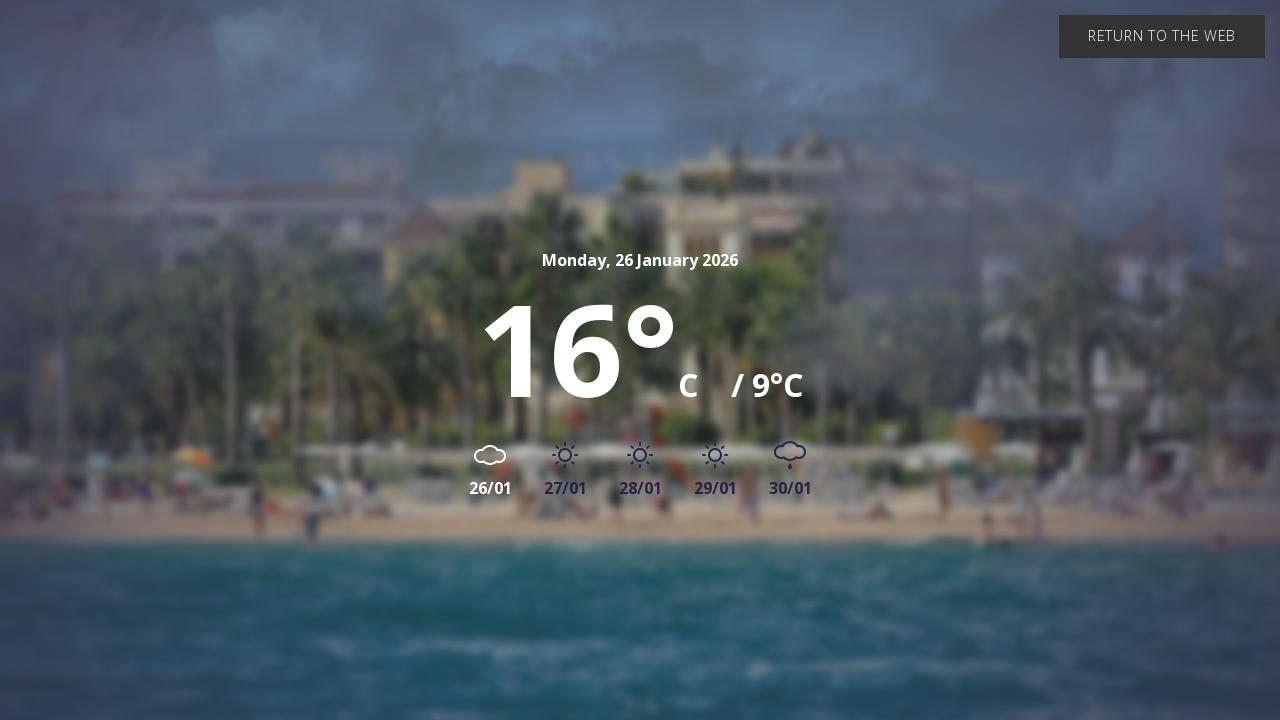

--- FILE ---
content_type: text/html;charset=utf-8
request_url: https://www.visitsalou.eu/weather?o=https%3A%2F%2Fwww.visitsalou.eu%2Fbd%2Frestaurants%2Fboca-boca
body_size: 2882
content:
<html xmlns="http://www.w3.org/1999/xhtml" lang="en">

    
    
    
    

<head><base href="https://www.visitsalou.eu/weather" />
      <!--[if lt IE 7]></base><![endif]-->
  
      <title>weather &mdash; Turismo de Salou | Patronato de Turismo de Salou | Visit Salou</title>


  
    <link rel="stylesheet" type="text/css" href="https://www.visitsalou.eu/portal_css/Plone%20THEME%20Salou/reset-cachekey-cb258a183c64020641c7269070757dd1.css" media="screen" />
    <link rel="stylesheet" type="text/css" href="https://www.visitsalou.eu/portal_css/Plone%20THEME%20Salou/base-cachekey-095fe32937c0e8e61b764a0ed27a5dc0.css" media="screen" />
    <link rel="stylesheet" type="text/css" href="https://www.visitsalou.eu/portal_css/Plone%20THEME%20Salou/public.css" media="screen" />
    <link rel="stylesheet" type="text/css" href="https://www.visitsalou.eu/portal_css/Plone%20THEME%20Salou/collective.js.jqueryui.custom.min-cachekey-07b170c6a7c736df7d7ae08466d0e6d9.css" />
    <link rel="stylesheet" type="text/css" href="https://www.visitsalou.eu/portal_css/Plone%20THEME%20Salou/ploneCustom-cachekey-b3e5fe9353b1dcff839b80ae59706ac2.css" media="all" />
    <link rel="stylesheet" type="text/css" href="https://www.visitsalou.eu/portal_css/Plone%20THEME%20Salou/++resource++plonetheme.salou.stylesheets/foundation.min.css" media="screen" />
    <link rel="stylesheet" type="text/css" href="https://www.visitsalou.eu/portal_css/Plone%20THEME%20Salou/resourceplonetheme.salou.stylesheetsfoundation-icons-cachekey-e458b3aa11922b41df24bd3b08f941ef.css" media="screen" />
    <style type="text/css" media="all">@import url(https://www.visitsalou.eu/portal_css/Plone%20THEME%20Salou/TTGoogleMapStyle-cachekey-a4ee0072bd96cbf94a07b3feec44a8f8.css);</style>
    <link rel="stylesheet" type="text/css" href="https://fonts.googleapis.com/css?family=Open+Sans:300,400,600,700|Ropa+Sans&amp;subset=latin-ext" media="screen" />
    <link rel="stylesheet" type="text/css" href="https://www.visitsalou.eu/portal_css/Plone%20THEME%20Salou/++resource++plonetheme.salou.stylesheets/ionicons.min.css" media="screen" />
    <link rel="stylesheet" type="text/css" href="https://www.visitsalou.eu/portal_css/Plone%20THEME%20Salou/resourceplonetheme.salou.stylesheetsnormalize-cachekey-6e22e6df47ee366eb745ad31c88bb9fe.css" media="screen" />
    <link rel="stylesheet" type="text/css" href="https://www.visitsalou.eu/portal_css/Plone%20THEME%20Salou/resourceplonetheme.salou.stylesheetsmain-cachekey-ab718c6f4c831b0d1ec1c37b16750188.css" media="screen" />
    <link rel="stylesheet" type="text/css" href="https://www.visitsalou.eu/portal_css/Plone%20THEME%20Salou/resourceplonetheme.salou.stylesheetsfakeLoader-cachekey-ffc01042d309a5d06a6ec674d16451e5.css" media="screen" />
    <link rel="stylesheet" type="text/css" href="https://www.visitsalou.eu/portal_css/Plone%20THEME%20Salou/resourceplonetheme.salou.stylesheetspull-to-share-cachekey-466c1174d2b16901c6070af005637aca.css" media="screen" />
    <link rel="stylesheet" type="text/css" href="https://www.visitsalou.eu/portal_css/Plone%20THEME%20Salou/resourceplonetheme.salou.stylesheetsblog-cachekey-b9bb60de6623c2c74c2bd9bac874e25b.css" media="screen" />

  
  
    <script type="text/javascript" src="https://www.visitsalou.eu/portal_javascripts/Plone%20THEME%20Salou/resourceplonetheme.salou.javascriptsjquery-cachekey-19036177d5d06c90103f8f5bd1b81ac0.js"></script>
    <script type="text/javascript" src="https://www.visitsalou.eu/portal_javascripts/Plone%20THEME%20Salou/register_function-cachekey-fc74939f2f204156f72bdcaa94cf0275.js"></script>
    <script type="text/javascript" src="https://www.visitsalou.eu/portal_javascripts/Plone%20THEME%20Salou/jquery.highlightsearchterms-cachekey-727a34f3871a1c664ecc4e11cdaa1dd4.js"></script>
    <script type="text/javascript" src="https://www.visitsalou.eu/portal_javascripts/Plone%20THEME%20Salou/first_input_focus-cachekey-7ff2da2599fbbefb0738d0fcf591468e.js"></script>
    <script type="text/javascript" src="https://www.visitsalou.eu/portal_javascripts/Plone%20THEME%20Salou/collective.js.jqueryui.custom.min-cachekey-e421ccd499d99706c7978d1df9f8ef53.js"></script>
    <script type="text/javascript" src="https://www.visitsalou.eu/portal_javascripts/Plone%20THEME%20Salou/resourceplonetheme.salou.javascriptsmodernizr-cachekey-e4c8c555173e5773166f31ad2021f1f9.js"></script>
    <script type="text/javascript" src="https://www.visitsalou.eu/portal_javascripts/Plone%20THEME%20Salou/resourceplonetheme.salou.javascriptsfoundation.min-cachekey-477e27a410d5f6a0675e3900dcb12e46.js"></script>
    <script type="text/javascript" src="https://www.visitsalou.eu/portal_javascripts/Plone%20THEME%20Salou/resourceplonetheme.salou.javascriptsjquery.cookiebar-cachekey-4c7c1d8ac3372b5900b455dedf39ef89.js"></script>
    <script type="text/javascript" src="https://www.visitsalou.eu/portal_javascripts/Plone%20THEME%20Salou/resourceplonetheme.salou.javascriptsclassie-cachekey-01ac8134d373492cdc674c08f01d8b21.js"></script>
    <script type="text/javascript" src="https://www.visitsalou.eu/portal_javascripts/Plone%20THEME%20Salou/resourceplonetheme.salou.javascriptspull-to-share-cachekey-3191cde3248c3f5d51d2f4328929108c.js"></script>


<meta name="DC.creator" content="admin"/>
<meta name="DC.format" content="text/html"/>
<meta name="DC.date.modified" content="2017-02-24T13:27:55+01:00"/>
<meta name="DC.date.created" content="2017-02-24T13:27:50+01:00"/>
<meta name="DC.type" content="Page"/>
<meta name="DC.distribution" content="Global"/>
<meta name="robots" content="ALL"/>
<meta name="distribution" content="Global"/>


      
    <link rel="canonical" href="https://www.visitsalou.eu/weather" />

    <link rel="shortcut icon" type="image/x-icon" href="https://www.visitsalou.eu/favicon.ico" />
    <link rel="apple-touch-icon" href="https://www.visitsalou.eu/touch_icon.png" />


<script type="text/javascript">
        jQuery(function($){
            if (typeof($.datepicker) != "undefined"){
              $.datepicker.setDefaults(
                jQuery.extend($.datepicker.regional[''],
                {dateFormat: 'mm/dd/yy'}));
            }
        });
        </script>




    <link rel="search" href="https://www.visitsalou.eu/@@search" title="Search this site" />



  <link rel="alternate" href="https://www.visitsalou.eu/weather" hreflang="" />

      
      <meta name="viewport" content="width=device-width, initial-scale=1, maximum-scale=1, user-scalable=0" />
      <meta name="generator" content="Plone - http://plone.org" />
      <meta name="google-site-verification" content="vXjcYwWRj4_l3zyWBMFXVOZoi7so_luUF8-k1ndR6g8" />
  

  <link rel="stylesheet" type="text/css" href="++resource++view.aemet.static/demo/css/normalize.css" />
  <link href="https://fonts.googleapis.com/css?family=Roboto:400,100,300,700,500,900" rel="stylesheet" type="text/css">
  <link rel="stylesheet" type="text/css" href="++resource++view.aemet.static/demo/css/demo.css" />
  <link rel="stylesheet" type="text/css" href="++resource++view.aemet.static/demo/css/style1.css" />
</head>
<body class="template-fullscreen-aemet portaltype-document site-salouturisme section-weather userrole-anonymous" dir="ltr">


  <div class="image-preload">
    <img src="++resource++view.aemet.static/demo/img/drop-color.png" alt="">
    <img src="++resource++view.aemet.static/demo/img/drop-alpha.png" alt="">
    <img src="++resource++view.aemet.static/demo/img/weather/texture-rain-fg.png" />
    <img src="++resource++view.aemet.static/demo/img/weather/texture-rain-bg.png" />
    <img src="++resource++view.aemet.static/demo/img/weather/texture-sun-fg.png" />
    <img src="++resource++view.aemet.static/demo/img/weather/texture-sun-bg.png" />
    <img src="++resource++view.aemet.static/demo/img/weather/texture-fallout-fg.png" />
    <img src="++resource++view.aemet.static/demo/img/weather/texture-fallout-bg.png" />
    <img src="++resource++view.aemet.static/demo/img/weather/texture-drizzle-fg.png" />
    <img src="++resource++view.aemet.static/demo/img/weather/texture-drizzle-bg.png" />
    <img src="++resource++view.aemet.static/demo/img/weather/texture-cloud-sun-fg.png" />
    <img src="++resource++view.aemet.static/demo/img/weather/texture-cloud-sun-bg.png" />
    <img src="++resource++view.aemet.static/demo/img/weather/texture-cloud-fg.png" />
    <img src="++resource++view.aemet.static/demo/img/weather/texture-cloud-bg.png" />
  </div>
  <div class="container">
    <div class="slideshow">

      <a class="button drop-shadow" style="position: fixed; top: 0; right: 0; z-index: 999; margin: 15px; background-color: #333333;" href="https://www.visitsalou.eu/bd/restaurants/boca-boca">Return to the web</a>

      <canvas width="1" height="1" id="container" style="position:absolute"></canvas>

      
        <div class="slide" data-weather="cloud" id="slide-1">
          <div class="slide__element slide__element--date">Monday, 26 January 2026</div>
          <div class="slide__element slide__element--temp">16°<small>C</small> <span class="minima"><small>/ 9°C</small></span></div>
        </div>
      
      
        <div class="slide" data-weather="sunny" id="slide-2">
          <div class="slide__element slide__element--date">Tuesday, 27 January 2026</div>
          <div class="slide__element slide__element--temp">16°<small>C</small> <span class="minima"><small>/ 8°C</small></span></div>
        </div>
      
      
        <div class="slide" data-weather="sunny" id="slide-3">
          <div class="slide__element slide__element--date">Wednesday, 28 January 2026</div>
          <div class="slide__element slide__element--temp">12°<small>C</small> <span class="minima"><small>/ 8°C</small></span></div>
        </div>
      
      
        <div class="slide" data-weather="sunny" id="slide-4">
          <div class="slide__element slide__element--date">Thursday, 29 January 2026</div>
          <div class="slide__element slide__element--temp">15°<small>C</small> <span class="minima"><small>/ 9°C</small></span></div>
        </div>
      
      
        <div class="slide" data-weather="drizzle" id="slide-5">
          <div class="slide__element slide__element--date">Friday, 30 January 2026</div>
          <div class="slide__element slide__element--temp">18°<small>C</small> <span class="minima"><small>/ 10°C</small></span></div>
        </div>
      

      <nav class="slideshow__nav">
        
          <a class="nav-item" href="#slide-1">
            <i class="icon icon--cloud"></i>
            <span>26/01</span>
          </a>
        
        
          <a class="nav-item" href="#slide-2">
            <i class="icon icon--sun"></i>
            <span>27/01</span>
          </a>
        
        
          <a class="nav-item" href="#slide-3">
            <i class="icon icon--sun"></i>
            <span>28/01</span>
          </a>
        
        
          <a class="nav-item" href="#slide-4">
            <i class="icon icon--sun"></i>
            <span>29/01</span>
          </a>
        
        
          <a class="nav-item" href="#slide-5">
            <i class="icon icon--drizzle"></i>
            <span>30/01</span>
          </a>
        
      </nav>
      
    </div>
    <p class="nosupport">Sorry, but your browser does not support WebGL!</p>
  </div>
  <!-- /container -->
  <script type="text/javascript">
    if (window.location.href.indexOf("?o") >= 0) {
      var index = '',
          url = window.location.href.slice(0,  window.location.href.indexOf("?o"))

      if (window.location.href.indexOf("#") >= 0) {
        index = (window.location.href.indexOf("#") ? window.location.href.slice(window.location.href.indexOf("#"), window.location.href.length) : '')
      }

      window.history.replaceState({}, "", url + index);
    }
  </script>
  <script src="++resource++view.aemet.static/demo/js/index.js"></script>

</body>
</html>

--- FILE ---
content_type: text/css;charset=utf-8
request_url: https://www.visitsalou.eu/portal_css/Plone%20THEME%20Salou/resourceplonetheme.salou.stylesheetsnormalize-cachekey-6e22e6df47ee366eb745ad31c88bb9fe.css
body_size: 5390
content:

/* - ++resource++plonetheme.salou.stylesheets/normalize.css - */
@media screen {
/*! normalize.css v3.0.3 | MIT License | github.com/necolas/normalize.css */

/**
 * 1. Set default font family to sans-serif.
 * 2. Prevent iOS and IE text size adjust after device orientation change,
 *    without disabling user zoom.
 */

html {
  font-family: sans-serif; /* 1 */
  -ms-text-size-adjust: 100%; /* 2 */
  -webkit-text-size-adjust: 100%; /* 2 */
}

/**
 * Remove default margin.
 */

body {
  margin: 0;
}

/* HTML5 display definitions
   ========================================================================== */

/**
 * Correct `block` display not defined for any HTML5 element in IE 8/9.
 * Correct `block` display not defined for `details` or `summary` in IE 10/11
 * and Firefox.
 * Correct `block` display not defined for `main` in IE 11.
 */

article,
aside,
details,
figcaption,
figure,
footer,
header,
hgroup,
main,
menu,
nav,
section,
summary {
  display: block;
}

/**
 * 1. Correct `inline-block` display not defined in IE 8/9.
 * 2. Normalize vertical alignment of `progress` in Chrome, Firefox, and Opera.
 */

audio,
canvas,
progress,
video {
  display: inline-block; /* 1 */
  vertical-align: baseline; /* 2 */
}

/**
 * Prevent modern browsers from displaying `audio` without controls.
 * Remove excess height in iOS 5 devices.
 */

audio:not([controls]) {
  display: none;
  height: 0;
}

/**
 * Address `[hidden]` styling not present in IE 8/9/10.
 * Hide the `template` element in IE 8/9/10/11, Safari, and Firefox < 22.
 */

[hidden],
template {
  display: none;
}

/* Links
   ========================================================================== */

/**
 * Remove the gray background color from active links in IE 10.
 */

a {
  background-color: transparent;
}

/**
 * Improve readability of focused elements when they are also in an
 * active/hover state.
 */

a:active,
a:hover {
  outline: 0;
}

/* Text-level semantics
   ========================================================================== */

/**
 * Address styling not present in IE 8/9/10/11, Safari, and Chrome.
 */

abbr[title] {
  border-bottom: 1px dotted;
}

/**
 * Address style set to `bolder` in Firefox 4+, Safari, and Chrome.
 */

b,
strong {
  font-weight: bold;
}

/**
 * Address styling not present in Safari and Chrome.
 */

dfn {
  font-style: italic;
}

/**
 * Address variable `h1` font-size and margin within `section` and `article`
 * contexts in Firefox 4+, Safari, and Chrome.
 */

h1 {
  font-size: 2em;
  margin: 0.67em 0;
}

/**
 * Address styling not present in IE 8/9.
 */

mark {
  background: #ff0;
  color: #000;
}

/**
 * Address inconsistent and variable font size in all browsers.
 */

small {
  font-size: 80%;
}

/**
 * Prevent `sub` and `sup` affecting `line-height` in all browsers.
 */

sub,
sup {
  font-size: 75%;
  line-height: 0;
  position: relative;
  vertical-align: baseline;
}

sup {
  top: -0.5em;
}

sub {
  bottom: -0.25em;
}

/* Embedded content
   ========================================================================== */

/**
 * Remove border when inside `a` element in IE 8/9/10.
 */

img {
  border: 0;
}

/**
 * Correct overflow not hidden in IE 9/10/11.
 */

svg:not(:root) {
  overflow: hidden;
}

/* Grouping content
   ========================================================================== */

/**
 * Address margin not present in IE 8/9 and Safari.
 */

figure {
  margin: 1em 40px;
}

/**
 * Address differences between Firefox and other browsers.
 */

hr {
  box-sizing: content-box;
  height: 0;
}

/**
 * Contain overflow in all browsers.
 */

pre {
  overflow: auto;
}

/**
 * Address odd `em`-unit font size rendering in all browsers.
 */

code,
kbd,
pre,
samp {
  font-family: monospace, monospace;
  font-size: 1em;
}

/* Forms
   ========================================================================== */

/**
 * Known limitation: by default, Chrome and Safari on OS X allow very limited
 * styling of `select`, unless a `border` property is set.
 */

/**
 * 1. Correct color not being inherited.
 *    Known issue: affects color of disabled elements.
 * 2. Correct font properties not being inherited.
 * 3. Address margins set differently in Firefox 4+, Safari, and Chrome.
 */

button,
input,
optgroup,
select,
textarea {
  color: inherit; /* 1 */
  font: inherit; /* 2 */
  margin: 0; /* 3 */
}

/**
 * Address `overflow` set to `hidden` in IE 8/9/10/11.
 */

button {
  overflow: visible;
}

/**
 * Address inconsistent `text-transform` inheritance for `button` and `select`.
 * All other form control elements do not inherit `text-transform` values.
 * Correct `button` style inheritance in Firefox, IE 8/9/10/11, and Opera.
 * Correct `select` style inheritance in Firefox.
 */

button,
select {
  text-transform: none;
}

/**
 * 1. Avoid the WebKit bug in Android 4.0.* where (2) destroys native `audio`
 *    and `video` controls.
 * 2. Correct inability to style clickable `input` types in iOS.
 * 3. Improve usability and consistency of cursor style between image-type
 *    `input` and others.
 */

button,
html input[type="button"], /* 1 */
input[type="reset"],
input[type="submit"] {
  -webkit-appearance: button; /* 2 */
  cursor: pointer; /* 3 */
}

/**
 * Re-set default cursor for disabled elements.
 */

button[disabled],
html input[disabled] {
  cursor: default;
}

/**
 * Remove inner padding and border in Firefox 4+.
 */

button::-moz-focus-inner,
input::-moz-focus-inner {
  border: 0;
  padding: 0;
}

/**
 * Address Firefox 4+ setting `line-height` on `input` using `!important` in
 * the UA stylesheet.
 */

input {
  line-height: normal;
}

/**
 * It's recommended that you don't attempt to style these elements.
 * Firefox's implementation doesn't respect box-sizing, padding, or width.
 *
 * 1. Address box sizing set to `content-box` in IE 8/9/10.
 * 2. Remove excess padding in IE 8/9/10.
 */

input[type="checkbox"],
input[type="radio"] {
  box-sizing: border-box; /* 1 */
  padding: 0; /* 2 */
}

/**
 * Fix the cursor style for Chrome's increment/decrement buttons. For certain
 * `font-size` values of the `input`, it causes the cursor style of the
 * decrement button to change from `default` to `text`.
 */

input[type="number"]::-webkit-inner-spin-button,
input[type="number"]::-webkit-outer-spin-button {
  height: auto;
}

/**
 * 1. Address `appearance` set to `searchfield` in Safari and Chrome.
 * 2. Address `box-sizing` set to `border-box` in Safari and Chrome.
 */

input[type="search"] {
  -webkit-appearance: textfield; /* 1 */
  box-sizing: content-box; /* 2 */
}

/**
 * Remove inner padding and search cancel button in Safari and Chrome on OS X.
 * Safari (but not Chrome) clips the cancel button when the search input has
 * padding (and `textfield` appearance).
 */

input[type="search"]::-webkit-search-cancel-button,
input[type="search"]::-webkit-search-decoration {
  -webkit-appearance: none;
}

/**
 * Define consistent border, margin, and padding.
 */

fieldset {
  border: 1px solid #c0c0c0;
  margin: 0 2px;
  padding: 0.35em 0.625em 0.75em;
}

/**
 * 1. Correct `color` not being inherited in IE 8/9/10/11.
 * 2. Remove padding so people aren't caught out if they zero out fieldsets.
 */

legend {
  border: 0; /* 1 */
  padding: 0; /* 2 */
}

/**
 * Remove default vertical scrollbar in IE 8/9/10/11.
 */

textarea {
  overflow: auto;
}

/**
 * Don't inherit the `font-weight` (applied by a rule above).
 * NOTE: the default cannot safely be changed in Chrome and Safari on OS X.
 */

optgroup {
  font-weight: bold;
}

/* Tables
   ========================================================================== */

/**
 * Remove most spacing between table cells.
 */

table {
  border-collapse: collapse;
  border-spacing: 0;
}

td,
th {
  padding: 0;
}

}


/* - ++resource++plonetheme.salou.stylesheets/plone-foundation-fixes.css - */
@media screen {
#edit-bar{font-size:83%;min-height:30px}
#edit-bar *{color:white;font-weight:lighter;font-size:.85rem}
#edit-bar span:hover,#edit-bar a:hover,#edit-bar a:hover span{color:#333}
ul#contentActionMenus{margin:3px 3px 0 0}
ul.contentViews{margin:0}
#edit-bar ul,#edit-bar ol,#edit-bar dl{font-size:.8rem;padding:0;line-height:2}
#edit-bar ul li ul,#edit-bar ul li ol{font-size:.8rem;margin:0;padding:0}
#edit-bar ul li{display:inline}
#content #edit-bar ul:not(.social-share):not(.document-actions):not(.formTabs) li{margin:0;line-height:inherit;display:inline}
#content #edit-bar ul{margin:0}
ul{list-style-type:none}
#listing-table th{float:none;width:auto}
#listing-table td input{margin:0}
#listing-table tr th,#listing-table tr td{font-size:.8rem}
.portlet-action button,.portlet-action .button{padding:0}
#portlets ul,#portlets ol,#portlets dl{font-size:.8rem;margin:0;padding:0;line-height:2}
#edit_form select,.formPanel select:not(.datagridwidget-select){/* height:auto; */width:auto;/* padding:0 */}
#edit_form textarea,.formPanel textarea{height:auto;width:auto}
#edit_form input,.formPanel input{height:auto}
input[type="hidden"]{display:none}
input[type="checkbox"]{float:left;clear:none;margin:5px 5px 0 0}
.LSBox .searchSection{display:flex;justify-content:flex-start;align-items:center}
.formPanel .newTagsSection{margin-left:0}
.formPanel .newTagsSection label{width:57%}
.formPanel .newTagsSection .newTags{margin-left:1rem}
.formPanel .fieldTextFormat{float:right}
#edit_form label,#edit_form .label,.formPanel label,.formPanel .label{white-space:normal;font-weight:bold;background:none;color:#4D4D4D;cursor:pointer;font-size:.875rem;margin-bottom:.5rem;padding:0;text-align:left;line-height:1;clear:none}
#atrbResults table tr th,#atrbResults table tr td{padding:5px;line-height:1rem!important}
#atrbResults table tr td img{float:left;margin-bottom:15px;margin-right:2px}
#search .field,#search .field input{display:inline;margin:0}
#plonebrowser #searchtext{height:28px}
#gmap img,#map img{max-width:none}
input[type="radio"]+label{display:inline;color:#666666;margin-left:0}
input[type="checkbox"] + label{display:inline;color:#666666;margin-left:0;float:left}
.field input[type="text"]{display:inline-block}
.field .widget .value{text-align:left}
.field .widget .label{background:none}
a.link-parent{line-height:2rem}
div.managePortletsLink,a.managePortletsFallback{margin-top:1rem;position:relative;width:100%}
.template-login_form #login_form{margin:2em 0}
.template-login_form #login_form input{width:300px;display:inline-block}
.template-login_form #login_form input.context{width:auto}
body.template-logged_out #content,body.template-login_form #content,body.template-login_failed #content,.pb-ajax #login-form{text-align:center}
.template-login_form #login_form,.template-login_failed #login_form{margin:2em 0}
#fieldset-openid-login input,#login-form input{font-size:100%}
#portal-sitemap{font-size:1em;font-weight:bold}
#portal-sitemap > li{border-bottom:1px dotted #ddd;padding:1em .25em}
body.template-manage-viewlets #portal-body-wrapper{padding-bottom:2em}
body.template-manage-viewlets #portal-footer-wrapper{position:relative;color:#666}
body.template-manage-viewlets #portal-footer-wrapper dt a{color:#666}
body.template-manage-viewlets .portal-header-bar{position:relative}
body.template-manage-viewlets .fixed{display:none}
div.formControls{margin:1rem 0;clear:both}
#portal-personaltools-wrapper dl.actionMenu{border-radius:0 0 6px 6px;background-color:#000000;font-size:.9rem;position:absolute;position:absolute;right:0;top:0;z-index:99999999999999}
#portal-personaltools-wrapper dl.actionMenu a{color:#FFFFFF;line-height:2;padding:0 5px}
#portal-personaltools dd{background:#000000;padding:0;margin-top:-4px}
#portal-personaltools dd ul{margin:0;padding-bottom:5px}
#portal-personaltools dd ul li a:hover{background:#023052}
.formHelp strong{display:inline}
body.template-login_form .field,body.template-login_failed .field{max-width:250px;margin:0 auto}
body.template-login_form .field,body.template-login_failed .field label{display:block}
.field .widget .value br{clear:both}
.field .widget label{max-width:90%}
.field .widget .value .checkboxType{margin-top:7px}
#content ul.configlets ul.configletDetails{margin:0;margin-left:15px;display:inline-block}
#content ul.configlets li input{margin-top:7px}
body.template-search fieldset .field{text-align:left}
body.template-search fieldset .field .optionsToggle{border:none}
body.template-search fieldset .field > div{margin:0!important;width:100%}
body.template-search fieldset .field input[type="checkbox"]{float:left;clear:both;margin-right:2px;margin-top:7px}
body.template-search #content-core .enableAutoFocus .field label{display:inline;margin:0}
span#form-widgets-allowed_types,span#form-widgets-secondary_types{display:flex;flex-direction:row;flex-wrap:wrap}
span.label{background:inherit;color:inherit;padding-left:0}
.cell{padding-left:.625rem;padding-right:.625rem}
.cell.with-full{width:100%}
#search-results-bar{display:flex;flex-direction:row;align-items:center;flex-wrap:wrap;border:1px solid #ddd;margin:.5em 0;font-size:.9em;justify-content:space-between;padding:.2em .5em}
#search-field input{display:inline-block}
#search-field input[type="text"]{width:83%}
#search-field input[type="submit"]{width:16%;height:2.4375rem;vertical-align:top;float:right}
#search-results .searchResults dt{margin:0}
#search-results .searchResults dd{margin-bottom:.66rem;padding-bottom:.66rem;border-bottom:1px solid #ddd;font-size:.85rem}
div#search-results-bar *{font-size:.8rem}
dl.actionMenu,dl.actionMenu dt,dl.actionMenu.deactivated dt{margin:0}
dd.actionMenuContent{background-color:white;border:1px solid rgb(170,170,170)}
dd.actionMenuContent div#search-filter fieldset.noborder legend{font-weight:bold;margin-top:5px;visibility:inherit}
body.template-search .document-first-heading{margin:0}
ul#ref_browser_items_relatedItems{display:flex;flex-direction:column}
label{display:initial}
#plonebrowser
#plonebrowser .dialog-wrapper #general_panel #internallinkcontainer > .row{display:flex;flex-flow:row wrap;max-width:100%;margin:0}
#plonebrowser .dialog-wrapper #general_panel #internallinkcontainer > .row > div{flex-basis:20%}
table.invisible,table.invisible tbody,table.invisible thead,table.invisible thead tr,table.invisible tbody tr,table.invisible th,table.invisible td{visibility:initial;border:0;background-color:transparent}
.configlet table th{border-right:1px solid #eee;display:inline-flex;flex-flow:row-reverse nowrap;justify-content:flex-end;align-items:center;padding:0 10px}
.configlet table br{display:none}
#content fieldset{border:0}
body.template-member_search_form form fieldset div.field br{display:none}
.field.editionComment{padding:0}
.eventDetails.vcard table{margin-bottom:0!important}
.thumbnail.item.folderish{display:block;line-height:initial}
body.template-login_form #login-form div.field{display:flex;flex-flow:column nowrap;width:300px;max-width:none;align-items:flex-start}
body.template-login_form #login-form div.field label{text-align:left;font-size:1rem;font-weight:600}
body.template-search fieldset#search-field{text-align:left;margin-bottom:1rem}
body.template-search fieldset#search-field input[type="submit"]{margin:0;padding:0}
body.template-search #search-filter .field{padding:1em 0 1.5em 1em}
.contain{background-size:contain;background-repeat:no-repeat}
.nomargin{margin:0}
#login-form .field{text-align:center}
#login-form .field input{width:100%;display:inline-block}
#login-form .field label{display:block;width:100%;margin:0 auto;text-align:left;font-size:1rem;font-weight:600}
.overlay .field{width:250px;margin:0 auto}
#portal-personaltools{float:right;background:#e3e3e3;position:fixed;z-index:3;top:0;right:0;padding:.25em .5em;font-size:80%;border-bottom-right-radius:.5em;border-bottom-left-radius:.5em;-webkit-border-bottom-right-radius:.5em;-webkit-border-bottom-left-radius:.5em;-moz-border-radius-bottomleft:.5em;-moz-border-radius-bottomright:.5em}
#portal-personaltools #anon-personalbar a{float:left;margin:0 .5em}
#portal-languageselector{float:right;background:#e3e3e3;position:fixed;top:0;right:1px;z-index:3;padding:.25em .5em;font-size:80%;border-bottom-right-radius:.5em;border-bottom-left-radius:.5em;-webkit-border-bottom-right-radius:.5em;-webkit-border-bottom-left-radius:.5em;-moz-border-radius-bottomleft:.5em;-moz-border-radius-bottomright:.5em;max-width:50%}
.actionMenuSelected span{color:#333!important}
.datagridwidget-add-button {padding: 4px 12px !important;border: 1px solid #ddd;text-transform: none !important;}
.ArchetypesSelectionWidget > span .formQuestion {display: block;}
.ArchetypesSelectionWidget > span .noborder {margin-bottom: 0.2rem;margin-right: 0.3rem;vertical-align: middle;}
}



--- FILE ---
content_type: text/css; charset=utf-8
request_url: https://www.visitsalou.eu/++resource++view.aemet.static/demo/css/demo.css
body_size: 1215
content:
@font-face {
	font-weight: normal;
	font-style: normal;
	font-family: 'codropsicons';
	src: url('../fonts/codropsicons/codropsicons.eot');
	src: url('../fonts/codropsicons/codropsicons.eot?#iefix') format('embedded-opentype'), url('../fonts/codropsicons/codropsicons.woff') format('woff'), url('../fonts/codropsicons/codropsicons.ttf') format('truetype'), url('../fonts/codropsicons/codropsicons.svg#codropsicons') format('svg');
}

*,
*:after,
*:before {
	-webkit-box-sizing: border-box;
	box-sizing: border-box;
}

.clearfix:before,
.clearfix:after {
	display: table;
	content: '';
}

.clearfix:after {
	clear: both;
}

body {
	font-family: "Avenir Next", Avenir, 'Helvetica Neue', 'Lato', 'Segoe UI', Helvetica, Arial, sans-serif;
	color: #252445;
	background: #aaa;
	-webkit-font-smoothing: antialiased;
	-moz-osx-font-smoothing: grayscale;
}

a {
	outline: none;
	color: #fff;
	text-decoration: none;
}

a:hover,
a:focus {
	color: #252445;
}

.demo-2 a {
	color: #333;
}

.demo-2 a:hover,
.demo-2 a:focus {
	color: #444C75;
}


/* Header */

.codrops-header {
	padding: 2.5em 2em 0;
	position: relative;
	width: 100%;
	top: 0;
	left: 0;
	z-index: 100;
	display: -webkit-flex;
	display: flex;
	-webkit-align-items: center;
	align-items: center;
	-webkit-justify-content: space-between;
	justify-content: space-between;
	-webkit-flex-wrap: wrap;
	flex-wrap: wrap;
}

.demo-1 .codrops-header {
	position: absolute;
}

.codrops-header h1 {
	margin: 0 auto 0 0;
	letter-spacing: -1px;
	font-weight: bold;
	font-size: 1.65em;
	line-height: 1;
	display: inline-block;
}

.info {
	width: 100%;
}


/* Top Navigation Style */

.codrops-links {
	position: relative;
	display: inline-block;
	text-align: center;
	white-space: nowrap;
	margin: 0 1em 0 0;
}

.codrops-links::after {
	position: absolute;
	top: 50%;
	left: 50%;
	width: 1px;
	height: 110%;
	background: #252445;
	content: '';
	-webkit-transform: translateY(-50%) rotate3d(0, 0, 1, 22.5deg);
	transform: translateY(-50%) rotate3d(0, 0, 1, 22.5deg);
}

.codrops-icon {
	display: inline-block;
	margin: 0.5em;
	padding: 0em 0;
	width: 1.5em;
	text-decoration: none;
}

.codrops-icon span {
	display: none;
}

.codrops-icon:before {
	margin: 0 5px;
	text-transform: none;
	font-weight: normal;
	font-style: normal;
	font-variant: normal;
	font-family: 'codropsicons';
	line-height: 1;
	speak: none;
	-webkit-font-smoothing: antialiased;
}

.codrops-icon--drop:before {
	content: "\e001";
	color: #488bce;
}

.codrops-icon--prev:before {
	content: "\e004";
}


/* Demo links */

.codrops-demos a {
	display: inline-block;
	font-weight: bold;
	color: #488bce;
}

.codrops-demos a:not(:last-child) {
	margin-right: 1em;
}

.codrops-demos a.current-demo {
	color: #252445;
}

.image-preload {
	position: absolute;
	left: -9999px;
}

.nosupport {
	display: none;
	margin: 0 auto;
	font-size: 1.25em;
	padding: 1em;
	position: fixed;
	bottom: 0;
	width: 100vw;
	text-align: center;
	background: #a74e71;
	z-index: 1000;
}

.no-webgl .nosupport {
	display: block;
}

@media screen and (max-width: 50em) {
	.codrops-header {
		padding: 1.5em;
		text-align: center;
		display: block;
		font-size: 0.75em;
	}
	.codrops-links {
		display: block;
		margin: 0 0 1em;
	}
	.codrops-demos {
		width: 100%;
		font-size: 120%;
		margin: 1em 0 0 0;
	}
}
